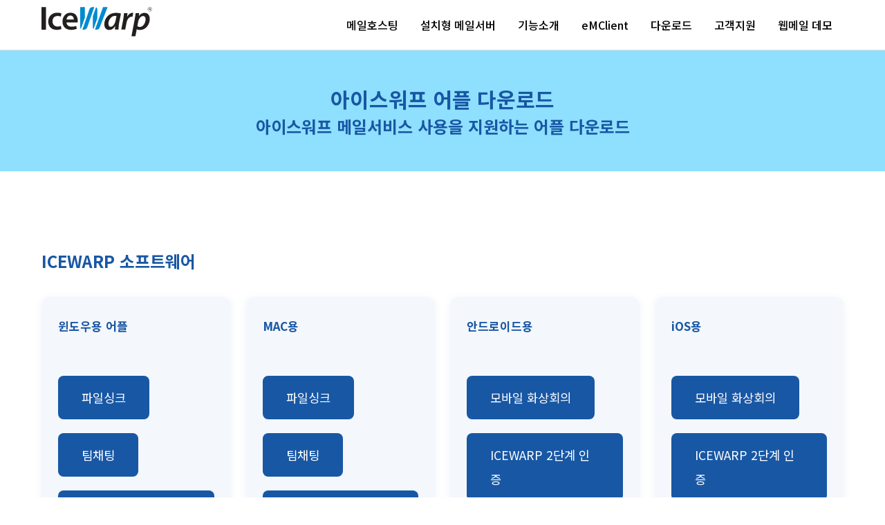

--- FILE ---
content_type: text/html
request_url: https://icewarp.co.kr/download/app-download.asp
body_size: 16364
content:
<!DOCTYPE html>
<html lang="ko-kr" dir="ltr">
<head>

<title>IceWarp 메일서버 - 모바일 어플 다운로드</title>

<meta http-equiv="Content-Type" content="text/html; charset=utf-8" />
<meta http-equiv='content-language' content='ko'>
<meta name="viewport" content="width=device-width, initial-scale=1, shrink-to-fit=no">
<meta name="apple-mobile-web-app-capable" content="yes">
<meta name="apple-mobile-web-app-status-bar-style" content="black">
<meta name="description" content="IceWarp 메일 서비스를 이용하기 위한 어플 다운로드 - 2단계 인증, 파일싱크, 팀채팅 등 윈도우, 맥, 모바일 어플 지원">
<meta name="keywords"	content="ICEWARP, 아이스워프, 메일 서버, 이메일 서버, 웹메일, 웹클라이언트, 기업 메일,  메일솔루션, 웹메일 솔루션, 소프트메일, SOFTMAIL, 대용량 메일">
<meta property="og:title" content="IceWarp 메일 - 모바일 어플 다운로드" />
<meta property="og:description" content="IceWarp 메일 서비스를 이용하기 위한 어플 다운로드 - 2단계 인증, 파일싱크, 팀채팅 등 윈도우, 맥, 모바일 어플 지원" />
<meta property="og:image" content="https://www.icewarp.co.kr/images/epos-dashboard.png">
<meta property="og:url"	content="https://www.icewarp.co.kr/download/app-download.asp" />

<link rel="shortcut icon" href="/favicon.ico" type="image/x-icon">
<link rel="canonical" href="https://www.icewarp.co.kr/download/app-download.asp" />

<style>
    /* �ʱ�ȭ */
    * {
      margin: 0;
      padding: 0;
      box-sizing: border-box;
    }

    body {
      font-family: 'Noto Sans KR', sans-serif;
      background-color: #ffffff; /*  ��ü ��� ��� */
      color: #000000;             /*  ��ü ���� ������ */
    }

    ul, li {
      list-style: none;
    }

    nav {
      background-color: #ffffff; /*  �׺���̼� ��� ��� */
      border-bottom: 1px solid #ddd;
    }

    .nav-container {
      max-width: 1200px;
      margin: auto;
      padding: 10px 20px;
      display: flex;
      justify-content: space-between;
      align-items: center;
      flex-wrap: wrap;
    }

    .logo {
      color: #000000; /*  �ΰ� ���� ���� */
      font-size: 1.8rem;
      font-weight: bold;
    }

    .hamburger {
      display: none;
      flex-direction: column;
      cursor: pointer;
    }

    .hamburger span {
      width: 25px;
      height: 3px;
      background: #000000; /*  �ܹ��� ���� ���� */
      margin: 4px 0;
      transition: 0.3s;
    }

    .menu {
      display: flex;
      gap: 20px;
      flex-wrap: wrap;
    }

    .menu li {
      position: relative;
    }

    .menu > li > a {
      color: #000000; /*  �޴� �ؽ�Ʈ ���� */
      text-decoration: none;
      padding: 12px 16px;
      display: block;
      font-weight: 500;
    }

    .menu > li > a:hover {
      background-color: #f1f1f1;
    }

    .submenu {
      position: absolute;
      top: 100%;
      left: 0;
      background-color: #ffffff; /* ����޴� ��� ��� */
      min-width: 200px;
      box-shadow: 0 4px 8px rgba(0, 0, 0, 0.1);
      display: none;
      z-index: 1000;
    }

    .submenu li a {
      color: #000000; /* ����޴� �ؽ�Ʈ ���� */
      padding: 12px 16px;
      display: block;
      text-decoration: none;
      font-size: 14px;
    }

    .submenu li a:hover {
      background-color: #f1f1f1;
    }

    .menu li:hover > .submenu {
      display: block;
    }

    .submenu .submenu {
      left: 100%;
      top: 0;
    }

    .submenu li {
      position: relative;
    }

    /* ������ */
    @media (max-width: 768px) {
      .hamburger {
        display: flex;
      }

      .menu {
        flex-direction: column;
        width: 100%;
        display: none;
        background-color: #ffffff; /*  ����� �޴� ��� ��� */
        border-top: 1px solid #ddd;
      }

      .menu.active {
        display: flex;
      }

      .menu > li > a {
        padding: 14px;
        border-top: 1px solid #eee;
      }

      .submenu {
        position: static;
        box-shadow: none;
        background-color: #f9f9f9;
      }

      .submenu li a {
        color: #000000;
      }

      .submenu .submenu {
        display: none;
      }

      .submenu li:hover > .submenu {
        display: block;
      }
    }
</style>


<style>
.thumbnail > img {max-width: 100%;}
.img-circle { border-radius: 2% }
</style>


 <style>
    main { max-width: 1200px; margin: 0 auto; padding: 40px 20px 60px 20px; background: #fff; line-height:35px;}
    h1 { font-size: 30px; color: #1857a4;}
    h2 { color: #1857a4;}
    h3 { font-size: 17px; color: #1857a4;}

    section { margin-bottom: 40px; text-align:left;}
    ul { padding-left: 20px;}
    .cta { display:inline-block; background:#1857a4; color:#fff; padding:14px 34px; font-size:1.1em; border-radius:8px; text-decoration:none; margin-top:20px;}
    .features { display:grid; grid-template-columns: repeat(auto-fit, minmax(230px, 1fr)); gap: 22px; }
    .feature { background: #f4f7fc; border-radius: 12px; padding: 24px; box-shadow: 0 2px 12px rgba(40,87,164,0.07);}
</style>


<style>
table {
      width: 100%;
      border-collapse: collapse;
      box-shadow: 0 2px 10px rgba(0,0,0,0.1);
      background-color: #fff;
      border-radius: 8px;
      overflow: hidden;
    }

    caption {
      text-align: left;
      font-size: 1.5em;
      margin-bottom: 15px;
      font-weight: bold;
      color: #333;
    }

    thead {
      background-color: #2c3e50;
      color: #fff;
    }

    thead th {
      padding: 12px 15px;
      text-align: left;
    }

    tbody tr:nth-child(even) {
      background-color: #f0f4f8;
    }

    tbody tr:nth-child(odd) {
      background-color: #ffffff;
    }

    tbody td {
      padding: 12px 15px;
      border-bottom: 1px solid #ddd;
      vertical-align: top;
    }

    th, td {
      font-size: 14px;
    }

    td:first-child {
      font-weight: bold;
      color: #2c3e50;
      width: 18%;
    }

    td:nth-child(n+2) {
      width: 20%;
    }
  </style>
</head>
<body>

<!-- 네이버 Verfication 및 애널리스틱스 -->
<meta name="naver-site-verification" content="naver0c26cf0312ef4e81e5a3a2d80bfc16a4"/>

<!-- 구글 검색 -->
<meta name="google-site-verification" content="IFInPFXOjlfx2vBIvtT4Rlnt0AzJmQa1iatw3fsgRac" />

<!-- Google Fonts -->
<link href="https://fonts.googleapis.com/css2?family=Noto+Sans+KR:wght@300;400;500;700&display=swap" rel="stylesheet">


<script type="text/javascript">
    (function(c,l,a,r,i,t,y){
        c[a]=c[a]||function(){(c[a].q=c[a].q||[]).push(arguments)};
        t=l.createElement(r);t.async=1;t.src="https://www.clarity.ms/tag/"+i;
        y=l.getElementsByTagName(r)[0];y.parentNode.insertBefore(t,y);
    })(window, document, "clarity", "script", "s0nnwlwcob");
</script>


<!-- 고급형 드롭다운 메뉴 -->
<nav>
  <div class="nav-container">
    <div class="logo"><a href="/"><img src="https://www.icewarp.co.kr/images/icewarp.svg" width=160 alt="IceWarp 메일서버 로고"></a></div>
    <div class="hamburger" id="hamburger">
      <span></span>
      <span></span>
      <span></span>
    </div>
    <ul class="menu" id="menu">
      
      <li>
        <a href="/icewarp-cloud-mailhosting.asp" title="ICEWARP 프리미엄 메일호스팅">메일호스팅</a>
      </li>

	  <li>
        <a href="/icewarp-mailserver-onpremise.asp" title="ICEWARP 설치형 메일서버">설치형 메일서버</a>
      </li>


	  <li>
        <a href="/icewarp-engine.asp">기능소개</a>
        <ul class="submenu">
			<li><a href="/icewarp-engine.asp">메일 엔진</a></li>
			<li><a href="/icewarp-webmail.asp">웹메일</a></li>
			<li><a href="/icewarp_office.asp">오피스문서 편집</a></li>
			<li><a href="/icewarp-teamchat.asp">팀채팅</a></li>
			<li><a href="/icewarp-conference.asp">화상회의</a></li>
			<li><a href="/icewarp-filesync.asp">파일싱크</a></li>
			<li><a href="/icewarp-2FA.asp">2단계 인증</a></li>
			<li><a href="/icewarp-av.asp">안티-바이러스</a></li>
			<li><a href="/icewarp-antispam.asp">안티-스팸</a></li>
			<li><a href="/icewarp-activesync.asp">ActiveSync</a></li>
			<li><a href="/icewarp-chatGPT.asp">ChatGPT 통합</a></li>
			<li><a href="/features/icewarp-smtp.asp">대량메일 발송을 위한 상용 SMTP</a></li>
			<li><a href="/icewarp-mailinglist.asp">대량메일 발송을 위한 메일링리스트</a></li>
        </ul>
      </li>

      <li>
        <a href="/emclient/" title="eMClient 이메일 클라이언트 프로그램">eMClient</a>
      </li>

      <li>
        <a href="/download.asp">다운로드</a>
        <ul class="submenu">
			<li><a href="/download.asp">IceWarp 다운로드</a></li>
			<li><a href="/download-icewarp-vm.asp">IceWarp VM 이미지</a></li>
			<li><a href="/download/app-download.asp">IceWarp 어플</a></li>
        </ul>
      </li>

      <li>
        <a href="/icewarp-cs-rate.asp">고객지원</a>
        <ul class="submenu">
			<li><a href="/icewarp-cs-rate.asp">기술지원</a></li>
			<li><a href="/ezhelp.asp">원격지원 서비스</a></li>
			<li><a href="/offer.asp">견적 신청</a></li>
			<li><a href="https://blog.softmail.co.kr/" target="softmail">블로그 정보</a></li>
        </ul>
      </li>

      <li>
        <a target=new href="https://mail.icewarp.co.kr/">웹메일 데모</a>
      </li>
    </ul>
  </div>
</nav>


<script>
  const hamburger = document.getElementById('hamburger');
  const menu = document.getElementById('menu');

  hamburger.addEventListener('click', () => {
    menu.classList.toggle('active');
  });
</script>
<!-- 고급형 드롭다운 메뉴 -->

<center>
<div width="100%" style="max-width:100%; min-width:100%; background-color:#8FDFFF; background-position:center top; background-repeat: repeat; background-size: cover; background-image:url('/');opacity: 1.0">
	<center>
	<br><br>
	<h1>아이스워프 어플 다운로드</h1>
	<h2>아이스워프 메일서비스 사용을 지원하는 어플 다운로드</h2><br><br>
</center>
</div>
<br><br><br>


<main>
<section>
	<h2>ICEWARP 소프트웨어</h2><br>	
		


	<div class="features">
		<div class="feature">
			<h3>윈도우용 어플</h3><br>
				<a class="cta" href="https://cdnfiles.icewarp.com/client/filesync/windows/IWFSSetup-x64-13.0.1.msi">파일싱크</a>
				<a class="cta" href="http://cdnfiles.icewarp.com/client/teamchat/windows/TeamChat-x86-13.0.0.msi">팀채팅</a>
				<a class="cta" href="https://cdnfiles.icewarp.com/client/suite/IWDesktopSuite-x64-13.0.3.exe">ICEWRAP 데스크탑 (유료)</a>
			<br>
		</div>
		<div class="feature">
			<h3>MAC용</h3><br>
				<a class="cta" href="https://cdnfiles.icewarp.com/client/filesync/osx/IWFSSetup-13.0.1.dmg">파일싱크</a>
				<a class="cta" href="http://cdnfiles.icewarp.com/client/teamchat/osx/TeamChat-13.0.0.dmg">팀채팅</a>
				<a class="cta" href="https://cdnfiles.icewarp.com/client/desktop_client/osx/desktop-setup-13.0.3.pkg">ICEWRAP 데스크탑 (유료)</a>
			<br>
		</div>
		<div class="feature">
			<h3>안드로이드용</h3><br>
				<a class="cta" href="https://play.google.com/store/apps/details?id=com.icewarp.serviceshub&hl=en-KR">모바일 화상회의</a>
				<a class="cta" href="https://play.google.com/store/apps/details?id=com.icewarp.authenticator&hl=en-KR">ICEWARP 2단계 인증</a>
<!--				<a href="https://play.google.com/store/apps/details?id=com.icewarp.teamchatmobile&hl=en-KR">ICEWRAP 팀채팅</a> -->
<!--				<a href="https://play.google.com/store/apps/details?id=com.icewarp.instantmessanger">IceChat</a>-->
			<br>
        </div>
		<div class="feature">
			<h3>iOS용</h3><br>
				<a class="cta" href="https://apps.apple.com/us/app/icewarp/id1591648135">모바일 화상회의</a>
				<a class="cta" href="https://apps.apple.com/us/app/icewarp-authenticator/id1335635061">ICEWARP 2단계 인증</a>
<!--				<a href="https://apps.apple.com/us/app/icewarp-teamchat/id1252689833">ICEWRAP 팀채팅</a> -->
<!--				<a href="https://apps.apple.com/app/icewarp-icechat/id1104423422">IceChat for iOS</a>-->
			<br>
        </div>
	  </div>
		<br><br>



		<li style="list-style-type: disc; margin-left:0px;">파일싱크 : 파일 저장 공간을 연결하기 위한 가상 드라이브를 지원하는 어플
		<li style="list-style-type: disc; margin-left:0px;">ICEWARP 모바일 : 화상회의와 팀채팅을 모바일에서 사용할 수 있는 어플
		<li style="list-style-type: disc; margin-left:0px;">팀채팅 : 단체 그룹 채팅을 사용하기 위한 독립적인 어플
		<li style="list-style-type: disc; margin-left:0px;">데스크탑 : 유료 옵션으로 이메일 클라이언트를 포함하고 있습니다.
</section>
</main>

	
<!-- 푸터 -->

<section>
	<br>
	<center>
	<img src="/images/KTCLOUD.png" style="padding-bottom:20px;" alt="KT클라우드 마켓플레이스"><br>
	IceWarp 메일서비스 SAAS형 모델은 <b>KT 클라우드 마켓플레이스</b>에서도 선택하실 수 있습니다.<br>
	<a target=KT href="https://cloud.kt.com/marketplace/view/product/detail?productCode=23051000003630&productVersion=2">https://cloud.kt.com/marketplace 기업 마켓플레이스</a><br>
	<a target=KT href="https://gcloud.kt.com/marketplace/view/product/detail?productCode=23051300016090&productVersion=2">https://cloud.kt.com/marketplace 공공 마켓플레이스</a><br>
	<br><br>
	</center>
</section>


<section>
	<center>
	<img width=100 src="/images/gdpr.png" alt="GDPR">
	<img width=100 src="/images/9001.png" alt="ISO9001">
	<img width=100 src="/images/27001.png" alt="ISO27001">
	<img width=100 src="/images/hipaa.svg" alt="HIPAA 컴프라이언트"><br><br>

	IceWarp는 GDPR 및 HIPAA를 준수하는 글로벌 메일 기업입니다.
	</center>
</section>



<!-- bgcolor #492552 -->
<div width="100%" height="auto" style="max-width:100%; min-width:100%; background-color:#FFFFFF; background-position:right center; background-repeat: no-repeat; border-top:1px solid #c0c0c0;">
<section>
		<center>
		<br>
		<!-- Talk Talk Banner Script start -->
		<script type="text/javascript" src="https://partner.talk.naver.com/banners/script"></script>
		<div class="talk_banner_div" data-id="157678"></div>
		<!-- Talk Talk Banner Script end -->
		<br><br>


		<a href="/icewarp-mailserver-onpremise.asp" style="color:#000; padding:16px; text-decoration:none;">메일서버</a>
		<a href="/icewarp-cloud-mailhosting.asp" style="color:#000; padding:16px; text-decoration:none;">메일호스팅</a>
		<a href="/emclient/" style="color:#000; padding:16px; text-decoration:none;">메일프로그램</a>
		<a href="/offer.asp" style="color:#000; padding:16px; text-decoration:none;">견적신청</a>
		<a href="/contact.asp" style="color:#000; padding:16px; text-decoration:none;">연락처</a>
		<a href="https://www.softmail.co.kr/" target=shop style="color:#000; padding:16px; text-decoration:none;">회사소개</a>
		<a href="https://blog.softmail.co.kr" target=shop style="color:#000; padding:16px; text-decoration:none;" target=new>블로그</a>
		<br><br><br>

		<a href="https://www.emsisoft.co.kr/" target="emsi"><img src="/images/emsisoft_417_140_banr_02.png" alt="EMSISOFT 안티랜섬웨어 EDR"></a><br><br>

		<a href="https://www.softmail.co.kr/" target="softmail"><img width=180 height=50 style="width:180px;" src="/images/softmail_logo.svg" alt="SoftMail Company"></a><br><br><br>

		<font color=#000 style="text-alignment: center; font-size:14px; font-weight:100; line-height:35px;">
		(주)소프트메일 대표이사 오봉근 | 사업자번호 214-87-14889 | 통신판매 2022-서울금천-3019 | 개인정보관리책임 : 오봉근<br>
		서울시 금천구 가산디지털2로 43-14 가산한화비즈메트로2차 609호, 610호<br>
		대표전화 02-3486-9220 | 메일 sales@softmail.co.kr<br><br><br>
		</font>
		</center>
</section>  
</div>
<!-- 푸터 -->
</body>
</html>

--- FILE ---
content_type: image/svg+xml
request_url: https://icewarp.co.kr/images/hipaa.svg
body_size: 6042
content:
<svg width="100" height="34" viewBox="0 0 100 34" fill="none" xmlns="http://www.w3.org/2000/svg">
<path d="M43.5031 16.5878H41.5478V12.633H37.8832V16.5878H35.9224V7.42395H37.8832V11.015H41.5478V7.42395H43.5031V16.5878Z" fill="#363E3D"/>
<path d="M52.0862 16.5878H47.8774V15.4844L49.0036 14.9708V9.0409L47.8774 8.52727V7.42395H52.0862V8.52727L50.96 9.0409V14.9708L52.0862 15.4844V16.5878Z" fill="#363E3D"/>
<path fill-rule="evenodd" clip-rule="evenodd" d="M61.9126 12.5451C62.5347 12.0226 62.8463 11.2687 62.8463 10.2822C62.8463 9.33323 62.5536 8.6201 61.9694 8.14174C61.3851 7.66337 60.5316 7.42419 59.4098 7.42419H56.4541V16.588H58.416V13.3288H59.2574C60.4047 13.3288 61.2905 13.0675 61.9126 12.5451ZM59.0616 11.7361H58.4161V9.01587H59.3086C59.8439 9.01587 60.2379 9.12499 60.4882 9.34212C60.7397 9.55926 60.8655 9.89544 60.8655 10.3518C60.8655 10.8026 60.7153 11.1464 60.4159 11.3823C60.1166 11.6182 59.6647 11.7361 59.0616 11.7361Z" fill="#363E3D"/>
<path fill-rule="evenodd" clip-rule="evenodd" d="M72.0553 14.4071L72.7264 16.5884H74.8408L71.5623 7.38599H69.1641L65.8979 16.5884H68.0124L68.6834 14.4071H72.0553ZM70.5409 9.424C70.6177 9.68302 70.9671 10.8007 71.5881 12.7769H69.1765C69.8342 10.6662 70.2337 9.34353 70.3728 8.80896C70.4062 8.95996 70.4619 9.16387 70.5409 9.424Z" fill="#363E3D"/>
<path fill-rule="evenodd" clip-rule="evenodd" d="M83.7832 14.4071L84.4542 16.5884H86.5687L83.2902 7.38599H80.892L77.627 16.5884H79.7402L80.4113 14.4071H83.7832ZM82.2691 9.424C82.3459 9.68302 82.6953 10.8007 83.3163 12.7769H80.9048C81.5636 10.6662 81.962 9.34353 82.1011 8.80896C82.1344 8.95996 82.1901 9.16387 82.2691 9.424Z" fill="#363E3D"/>
<path fill-rule="evenodd" clip-rule="evenodd" d="M5.0083 16.7884C5.0083 10.2401 10.3678 4.93298 16.978 4.93298C23.5883 4.93298 28.9478 10.2401 28.9478 16.7884C28.9478 23.3356 23.5883 28.6438 16.978 28.6438C10.3678 28.6438 5.0083 23.3356 5.0083 16.7884ZM18.6639 18.1264H21.613V15.6508H18.6639V12.3949H15.9386V15.6508H12.9807V18.1264H15.9386V21.476H18.6639V18.1264Z" fill="#363E3D"/>
<path d="M37.2711 22.0354C36.9061 22.0354 36.6246 22.171 36.4243 22.4421C36.2251 22.7133 36.1249 23.0914 36.1249 23.5763C36.1249 24.5849 36.5066 25.0897 37.2711 25.0897C37.5916 25.0897 37.98 25.0092 38.4363 24.8505V25.6551C38.0612 25.8094 37.6428 25.8877 37.1799 25.8877C36.5166 25.8877 36.0081 25.6871 35.6564 25.2881C35.3047 24.8891 35.1289 24.3159 35.1289 23.5697C35.1289 23.1002 35.2146 22.6879 35.3882 22.3341C35.5607 21.9803 35.8089 21.7092 36.1327 21.5207C36.4565 21.3322 36.836 21.2374 37.2711 21.2374C37.714 21.2374 38.1603 21.3432 38.6077 21.556L38.2961 22.3352C38.1247 22.2548 37.9533 22.1853 37.7808 22.1258C37.6072 22.0652 37.4381 22.0354 37.2711 22.0354Z" fill="#363E3D"/>
<path fill-rule="evenodd" clip-rule="evenodd" d="M44.6539 25.2834C45.0289 24.8822 45.217 24.3058 45.217 23.5574C45.217 22.8068 45.0312 22.2314 44.6595 21.8313C44.2878 21.4312 43.7503 21.2317 43.0492 21.2317C42.347 21.2317 41.8084 21.429 41.4322 21.8269C41.0561 22.2237 40.8691 22.799 40.8691 23.5519C40.8691 24.3036 41.0561 24.8822 41.4311 25.2834C41.8062 25.6857 42.3437 25.8874 43.0425 25.8874C43.7425 25.8874 44.28 25.6857 44.6539 25.2834ZM42.1745 24.6992C41.9809 24.4435 41.884 24.0621 41.884 23.5573C41.884 23.0525 41.982 22.6712 42.1778 22.4143C42.3726 22.1575 42.6642 22.0297 43.0492 22.0297C43.8171 22.0297 44.2021 22.5389 44.2021 23.5573C44.2021 24.5747 43.8148 25.0828 43.0425 25.0828C42.6575 25.0828 42.3681 24.9549 42.1745 24.6992Z" fill="#363E3D"/>
<path d="M49.8246 25.8252L48.7251 22.2772H48.6973C48.7362 22.9992 48.7563 23.4808 48.7563 23.7211V25.8252H47.8916V21.3018H49.2092L50.2898 24.7605H50.3087L51.4549 21.3018H52.7725V25.8252H51.87V23.6847C51.87 23.5833 51.8711 23.4665 51.8756 23.3342C51.8778 23.2031 51.8923 22.8526 51.9168 22.2827H51.8889L50.7115 25.8252H49.8246Z" fill="#363E3D"/>
<path fill-rule="evenodd" clip-rule="evenodd" d="M58.3425 23.8297C58.6508 23.5718 58.8032 23.1993 58.8032 22.7132C58.8032 22.2448 58.6597 21.8921 58.3714 21.6562C58.0821 21.4203 57.6614 21.3024 57.1072 21.3024H55.6494V25.8248H56.6176V24.2166H57.0327C57.5991 24.2166 58.0354 24.0877 58.3425 23.8297ZM56.9362 23.4308H56.6179V22.0883H57.0586C57.3224 22.0883 57.5171 22.1412 57.6406 22.2492C57.7642 22.3561 57.8265 22.5214 57.8265 22.7463C57.8265 22.97 57.753 23.1387 57.605 23.2555C57.457 23.3723 57.2344 23.4308 56.9362 23.4308Z" fill="#363E3D"/>
<path d="M61.3936 25.8252V21.3018H62.3617V25.0328H64.2135V25.8252H61.3936Z" fill="#363E3D"/>
<path d="M68.4429 25.8252H66.3652V25.2808L66.9217 25.0272V22.1009L66.3652 21.8474V21.3018H68.4429V21.8474L67.8865 22.1009V25.0272L68.4429 25.2808V25.8252Z" fill="#363E3D"/>
<path fill-rule="evenodd" clip-rule="evenodd" d="M73.4156 24.7478L73.7462 25.8258H74.7889L73.1719 21.2836H71.9879L70.3765 25.8258H71.4192L71.7497 24.7478H73.4156ZM72.6682 22.2887C72.706 22.4166 72.8785 22.9688 73.1845 23.9442H71.9949C72.3198 22.9026 72.5157 22.2501 72.5847 21.9856C72.6014 22.0605 72.6281 22.1608 72.6682 22.2887Z" fill="#363E3D"/>
<path d="M81.1427 25.8252H79.9119L77.9255 22.404H77.8965C77.9366 23.008 77.9566 23.439 77.9566 23.6969V25.8252H77.0908V21.3018H78.3127L80.2958 24.69H80.3181C80.2869 24.1025 80.2713 23.6869 80.2713 23.4434V21.3018H81.1427V25.8252Z" fill="#363E3D"/>
<path d="M85.7806 25.8252H84.8125V22.1009H83.5728V21.3018H87.0203V22.1009H85.7806V25.8252Z" fill="#363E3D"/>
<mask id="mask0_421_4721" style="mask-type:luminance" maskUnits="userSpaceOnUse" x="0" y="0" width="100" height="34">
<path fill-rule="evenodd" clip-rule="evenodd" d="M0 0H100V34H0V0Z" fill="white"/>
</mask>
<g mask="url(#mask0_421_4721)">
<path fill-rule="evenodd" clip-rule="evenodd" d="M17.1645 34H82.8356C92.3003 34 100 26.3738 100 17.0005C100 7.62622 92.3003 0 82.8356 0H17.1645C7.69976 0 0 7.62622 0 17.0005C0 26.3738 7.69976 34 17.1645 34ZM0.983954 17.0006C0.983954 8.16301 8.24303 0.974365 17.1647 0.974365H82.8358C91.7575 0.974365 99.0166 8.16301 99.0166 17.0006C99.0166 25.837 91.7575 33.0257 82.8358 33.0257H17.1647C8.24303 33.0257 0.983954 25.837 0.983954 17.0006Z" fill="#363E3D"/>
</g>
</svg>


--- FILE ---
content_type: image/svg+xml
request_url: https://www.icewarp.co.kr/images/icewarp.svg
body_size: 2436
content:
<svg xmlns="http://www.w3.org/2000/svg" viewBox="0 0 77 21" width="77" height="21"><g fill="none" fill-rule="evenodd"><path fill="#231F1F" d="M75.421 3.09c.847 0 1.52-.68 1.52-1.49v-.008c0-.81-.664-1.482-1.52-1.482-.847 0-1.52.682-1.52 1.49v.009c0 .81.664 1.481 1.52 1.481zm0-.161a1.32 1.32 0 0 1-1.346-1.32V1.6c0-.724.586-1.33 1.346-1.33.77 0 1.347.597 1.347 1.32v.01c0 .724-.587 1.328-1.347 1.328zm-.593-.605h.295v-.52h.325l.367.52h.357l-.41-.57c.21-.06.357-.214.357-.46 0-.316-.252-.477-.592-.477h-.7v1.507zm.295-.758v-.495h.377c.2 0 .315.086.315.248 0 .145-.114.247-.315.247h-.377zM0 15.577h3.173V.11H0zm13.887-.459c-.615.277-1.823.6-3.265.6-3.598 0-5.942-2.26-5.942-5.744 0-3.368 2.368-5.998 6.415-5.998 1.064 0 2.152.231 2.815.53l-.522 2.123c-.473-.206-1.159-.438-2.2-.438-2.224 0-3.548 1.592-3.526 3.645 0 2.306 1.54 3.622 3.527 3.622a5.82 5.82 0 0 0 2.296-.439l.402 2.099zm3.531-4.475c.071 2.03 1.705 2.907 3.551 2.907 1.35 0 2.32-.185 3.195-.507l.425 1.96c-.994.393-2.366.715-4.022.715-3.74 0-5.941-2.26-5.941-5.698 0-3.114 1.941-6.044 5.632-6.044 3.762 0 4.97 3 4.97 5.468 0 .53-.046.946-.095 1.199h-7.715zm5.065-1.984c.023-1.037-.451-2.745-2.39-2.745-1.8 0-2.556 1.591-2.675 2.745h5.065zm28.622 6.882c.025-.668.12-1.567.215-2.536h-.071c-1.136 2.075-2.65 2.791-4.118 2.791-2.059 0-3.407-1.57-3.407-3.83 0-3.83 2.744-7.912 8.116-7.912 1.255 0 2.604.23 3.478.508l-1.183 5.86c-.331 1.682-.522 3.782-.473 5.12h-2.557zm1.137-9.295a4.738 4.738 0 0 0-1.137-.116c-2.554 0-4.519 2.791-4.519 5.352 0 1.176.451 2.145 1.656 2.145 1.278 0 2.84-1.568 3.385-4.428l.615-2.953zm3.292 9.295l1.35-6.92c.306-1.591.448-3.298.591-4.313h2.39c-.07.761-.142 1.545-.26 2.376h.07c.78-1.523 2.035-2.63 3.62-2.63.19 0 .403.023.593.046l-.545 2.63a3.393 3.393 0 0 0-.52-.046c-1.965 0-3.218 1.938-3.668 4.337l-.876 4.52h-2.745zm7.103 4.569l2.247-11.627a71.31 71.31 0 0 0 .664-4.221h2.484l-.261 1.891h.048c.994-1.337 2.415-2.1 3.906-2.1 2.483 0 3.643 1.985 3.643 4.176 0 3.922-2.793 7.567-6.721 7.567-1.065 0-1.87-.231-2.294-.484h-.049l-.922 4.798h-2.745zm4.116-6.944c.427.346 1.043.554 1.847.554 2.13 0 3.882-2.769 3.882-5.283 0-1.04-.473-2.19-1.823-2.19-1.397 0-2.912 1.544-3.407 4.174l-.499 2.745z"/><path fill="#008ACF" d="M35.44.128c-.876 0-1.805.692-2.078 1.547l-4.859 13.917 1.231.004c.877 0 1.806-.693 2.078-1.547L36.75.13h-1.31zm7.405 0l-5.608 15.465 1.223.003c.876 0 1.806-.693 2.078-1.547L46.016.13h-3.171zm-4.887.151l-2.255 6.248v7.523c0 .444.193.844.503 1.126l2.67-7.398V1.675c0-.62-.377-1.15-.918-1.396M30.15 7.515V.128h-3.173V14.05c0 .41.166.78.433 1.057l2.74-7.591z"/></g></svg>

--- FILE ---
content_type: image/svg+xml
request_url: https://icewarp.co.kr/images/softmail_logo.svg
body_size: 5618
content:
<?xml version="1.0" encoding="utf-8"?>
<!-- Generator: Adobe Illustrator 16.0.0, SVG Export Plug-In . SVG Version: 6.00 Build 0)  -->
<!DOCTYPE svg PUBLIC "-//W3C//DTD SVG 1.1//EN" "http://www.w3.org/Graphics/SVG/1.1/DTD/svg11.dtd">
<svg version="1.1" id="Layer_1" xmlns="http://www.w3.org/2000/svg" xmlns:xlink="http://www.w3.org/1999/xlink" x="0px" y="0px"
	 width="217.667px" height="59.667px" viewBox="0 0 217.667 59.667" enable-background="new 0 0 217.667 59.667"
	 xml:space="preserve">
<g>
	<g>
		<path fill="#363636" d="M6.668,41.315c1.642,1.116,4.386,2.233,7.374,2.233c3.217,0,5.189-1.542,5.611-3.936
			c0.384-2.18-0.852-3.51-4.313-4.999c-4.772-2.127-7.592-5.424-6.664-10.688c1.078-6.116,6.352-10.742,13.613-10.742
			c3.539,0,5.926,0.797,7.586,1.808l-2.161,5.179c-0.3,0.72-1.107,1.005-1.792,0.634c0,0-1.9-1.027-4.888-1.027
			c-3.033,0-4.794,1.648-5.113,3.457c-0.403,2.287,1.119,3.297,4.845,5.105c5.057,2.34,7.003,5.637,6.103,10.742
			c-1.059,6.009-5.912,11.114-14.414,11.114c-3.539,0-7.098-1.641-7.098-1.641c-0.708-0.326-1.055-1.187-0.771-1.913L6.668,41.315z"
			/>
	</g>
	<path fill="#363636" d="M39.988,50.196c-6.572,0-10.746-4.999-9.265-13.401s7.208-13.773,14.469-13.773
		c6.848,0,10.479,5.478,9.091,13.348c-1.668,9.467-8.274,13.827-14.249,13.827H39.988z M41.148,44.399
		c2.757,0,5.011-3.138,5.836-7.817c0.675-3.828,0.082-7.764-3.089-7.764c-3.309,0-5.29,3.936-5.974,7.817
		c-0.778,4.414,0.24,7.764,3.181,7.764H41.148z"/>
	<g>
		<path fill="#363636" d="M58.516,49.611c-0.78,0-1.307-0.628-1.171-1.396l3.042-17.257c0.135-0.768-0.392-1.396-1.171-1.396h-0.152
			c-0.78,0-1.307-0.628-1.171-1.396l0.558-3.164c0.135-0.768,0.884-1.396,1.664-1.396h0.152c0.78,0,1.458-0.228,1.507-0.505
			c0.049-0.278,0.273-1.116,0.498-1.862c0,0,1.58-5.237,3.932-7.364c2.13-1.915,4.642-2.606,6.71-2.606
			c1.517,0,2.665,0.266,3.583,0.532l-1.067,4.838c-0.168,0.761-0.875,1.216-1.573,1.012c0,0,0,0-0.919,0
			c-2.298,0-3.629,2.074-4.079,4.627l0,0c-0.129,0.731,0.403,1.329,1.183,1.329h1.669c0.78,0,1.307,0.628,1.171,1.396l-0.558,3.164
			c-0.135,0.768-0.884,1.396-1.664,1.396h-1.624c-0.78,0-1.528,0.628-1.664,1.396l-3.042,17.257
			c-0.135,0.768-0.884,1.396-1.664,1.396H58.516z"/>
	</g>
	<g>
		<path fill="#363636" d="M84.921,16.942c0.746-0.225,1.246,0.219,1.111,0.987l-0.754,4.281c-0.135,0.768,0.392,1.396,1.171,1.396
			h2.174c0.78,0,1.307,0.628,1.171,1.396l-0.558,3.164c-0.135,0.768-0.884,1.396-1.664,1.396h-2.175
			c-0.78,0-1.528,0.628-1.664,1.396l-1.176,6.674c-0.135,0.768-0.262,2.033-0.282,2.813c0,0-0.081,3.156,1.987,3.156
			c0.965,0,1.434-0.053,2.106-0.212l-0.796,4.718c-0.13,0.769-0.854,1.556-1.609,1.75c0,0-1.322,0.339-3.253,0.339
			c-2.252,0-3.977-0.904-4.892-2.233c-1.015-1.542-1.218-4.042-0.571-7.711l1.638-9.293c0.135-0.768-0.392-1.396-1.171-1.396h-0.152
			c-0.78,0-1.307-0.628-1.171-1.396l0.558-3.164c0.135-0.768,0.884-1.396,1.664-1.396h0.152c0.78,0,1.528-0.628,1.664-1.396
			l0.37-2.101c0.135-0.768,0.857-1.58,1.603-1.805L84.921,16.942z"/>
	</g>
</g>
<g>
	<path fill="#DD3443" d="M206.196,52.544c-0.407,2.304-2.653,4.188-4.992,4.188H96.055c-2.338,0-3.919-1.884-3.512-4.188
		l8.069-45.624c0.407-2.303,2.654-4.187,4.992-4.187h105.147c2.339,0,3.919,1.884,3.512,4.187L206.196,52.544z"/>
</g>
<g>
	<path fill="#FFFFFF" d="M135.901,33.684c0.724-4.283,1.623-9.413,2.705-14.648l0,0c-0.059,0-0.386,0.574-0.726,1.275
		c0,0-4.047,8.35-6.303,12.526l-6.607,12.652c-0.361,0.69-1.294,1.256-2.073,1.256h-3.537c-0.779,0-1.464-0.636-1.521-1.413
		l-0.806-10.923c-0.058-0.777-0.135-2.05-0.173-2.829c0,0-0.376-7.839-0.314-12.545l0,0c-0.059,0-0.257,0.62-0.441,1.377
		c0,0-2.17,8.934-3.302,13.376l-3.139,12.166c-0.195,0.755-0.992,1.372-1.771,1.372h-4.715c-0.78,0-1.25-0.615-1.046-1.368
		l8.924-32.907c0.204-0.752,1.009-1.368,1.788-1.368h8.035c0.779,0,1.474,0.635,1.543,1.412l0.813,9.128
		c0.069,0.776,0.163,2.048,0.207,2.827c0,0,0.409,7.099,0.35,11.276l0,0c0.117,0,0.479-0.58,0.803-1.289
		c0,0,3.42-7.489,5.481-11.508l5.588-10.592c0.363-0.689,1.299-1.253,2.078-1.253h7.874c0.779,0,1.321,0.63,1.203,1.401
		l-5.008,32.84c-0.118,0.771-0.852,1.401-1.631,1.401h-5.09c-0.779,0-1.314-0.63-1.188-1.398L135.901,33.684z"/>
</g>
<g>
	<path fill="#FFFFFF" d="M170.834,41.087c-0.503,2.433-0.888,4.813-0.861,6.24h-5.918c-0.779,0-1.405-0.583-1.391-1.296
		c0.015-0.712-0.01-1.295-0.054-1.295s-0.62,0.34-1.28,0.755c0,0-3.846,2.418-6.951,2.418c-5.301,0-7.674-3.808-6.821-7.933
		c1.388-6.716,8.146-9.889,17.41-9.889l0,0c0.036-0.175,0.054-0.955,0.039-1.734c0,0-0.035-1.915-4.051-1.915
		c-2.678,0-5.701,0.899-7.622,1.904l-0.318-3.718c-0.066-0.777,0.472-1.646,1.197-1.933c0,0,4.57-1.806,9.336-1.806
		c8.728,0,9.099,9.742,9.099,9.742c0.029,0.779-0.075,2.042-0.232,2.804L170.834,41.087z M164.197,35.111
		c-4.283,0-7.811,1.005-8.444,4.072c-0.426,2.062,0.759,3.066,2.579,3.066c1.98,0,3.968-1.321,4.842-2.961
		c0.194-0.423,0.194-0.423,0.194-0.423c0.138-0.523,0.379-1.577,0.537-2.34L164.197,35.111z"/>
</g>
<g>
	<path fill="#FFFFFF" d="M177.439,47.327c-0.779,0-1.288-0.625-1.13-1.388l4.769-23.084c0.158-0.764,0.925-1.388,1.704-1.388h5.304
		c0.779,0,1.288,0.624,1.13,1.388l-4.768,23.084c-0.158,0.763-0.925,1.388-1.704,1.388H177.439z"/>
</g>
<path fill="#FFFFFF" d="M186.08,18.083c-2.731,0-4.104-1.903-3.613-4.283c0.503-2.433,2.705-4.284,5.489-4.284
	c2.785,0,4.116,1.852,3.667,4.284c-0.492,2.38-2.652,4.283-5.49,4.283H186.08z"/>
<g>
	<path fill="#FFFFFF" d="M198.162,11.168c0.158-0.764,0.925-1.388,1.704-1.388h5.305c0.779,0,1.288,0.625,1.13,1.388l-7.183,34.771
		c-0.158,0.763-0.925,1.388-1.704,1.388h-5.305c-0.779,0-1.288-0.625-1.13-1.388L198.162,11.168z"/>
</g>
</svg>
